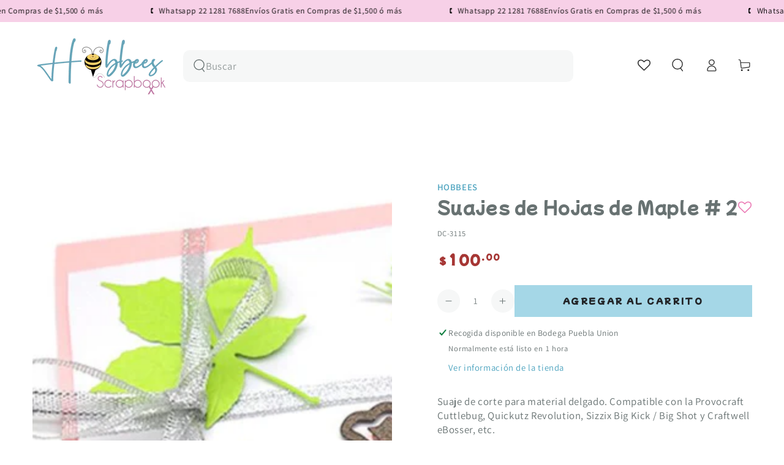

--- FILE ---
content_type: text/javascript; charset=utf-8
request_url: https://www.hobbees.com.mx/products/suajes-de-hojas-de-maple-3.js
body_size: 797
content:
{"id":6767684386895,"title":"Suajes de Hojas de Maple # 2","handle":"suajes-de-hojas-de-maple-3","description":"\u003cp\u003eSuaje de corte para material delgado. Compatible con la Provocraft Cuttlebug, Quickutz Revolution, Sizzix Big Kick \/ Big Shot y Craftwell eBosser, etc.\u003c\/p\u003e\n\u003cp\u003eQue es un Suaje o troquel?\u003cbr\u003eLos suajes o troqueles, son placas de corte o tiras de metal con filo en un lado, con ellos puedes cortar materiales tales como papel y cartulina. El gramaje máximo de corte es de 160g.\u003cbr\u003ePara utilizar el suaje, se requiere de una suajadora o troqueladora, con la cual se presiona el suaje contra el material a cortar, para así obtener la figura deseada para usarla en tus diseños. Existen dos tipos de suajes: corte delgado y corte grueso.\u003c\/p\u003e\n\u003cp\u003eLas medidas de los suajes son: 5.9 x 4.9 cm, 4.8 x 2.7 cm, 7.2 x 6.7 cm, 5 x 2.1 cm, y 4 x 1.5 cm. \u003c\/p\u003e\n\u003cp\u003e\u003cstrong\u003eEl paquete contiene:\u003c\/strong\u003e\u003cbr\u003e\u003c\/p\u003e\n\u003cul\u003e\n\u003cli\u003e5 suajes de hojas de maple. \u003c\/li\u003e\n\u003c\/ul\u003e","published_at":"2022-06-08T12:59:20-05:00","created_at":"2022-06-08T12:48:04-05:00","vendor":"Hobbees","type":"Dados de Corte \/ Suajes \/ Troqueles","tags":["arbol","Canada","hoja canadiense","hojas","maple","plaquita de corte","simbolo canada","suaje","troquel"],"price":10000,"price_min":10000,"price_max":10000,"available":true,"price_varies":false,"compare_at_price":null,"compare_at_price_min":0,"compare_at_price_max":0,"compare_at_price_varies":false,"variants":[{"id":40046257832015,"title":"Default Title","option1":"Default Title","option2":null,"option3":null,"sku":"DC-3115","requires_shipping":true,"taxable":true,"featured_image":null,"available":true,"name":"Suajes de Hojas de Maple # 2","public_title":null,"options":["Default Title"],"price":10000,"weight":0,"compare_at_price":null,"inventory_quantity":6,"inventory_management":"shopify","inventory_policy":"deny","barcode":"3893464102123","requires_selling_plan":false,"selling_plan_allocations":[]}],"images":["\/\/cdn.shopify.com\/s\/files\/1\/1264\/0529\/products\/Yasel_22_d0360774-1a6a-42a5-885e-a81321a47a23.jpg?v=1654710986","\/\/cdn.shopify.com\/s\/files\/1\/1264\/0529\/products\/Yasel_20_a47cd319-cd60-45cc-83ab-b994c3e1c048.jpg?v=1654710996","\/\/cdn.shopify.com\/s\/files\/1\/1264\/0529\/products\/Yasel_21_1a8fcd4c-c353-484f-ac69-fdcc36c82652.jpg?v=1654710996"],"featured_image":"\/\/cdn.shopify.com\/s\/files\/1\/1264\/0529\/products\/Yasel_22_d0360774-1a6a-42a5-885e-a81321a47a23.jpg?v=1654710986","options":[{"name":"Title","position":1,"values":["Default Title"]}],"url":"\/products\/suajes-de-hojas-de-maple-3","media":[{"alt":"Suajes de Hojas de Maple # 2 Dados de Corte \/ Suajes \/ Troqueles Hobbees","id":22936672305231,"position":1,"preview_image":{"aspect_ratio":1.0,"height":1000,"width":1000,"src":"https:\/\/cdn.shopify.com\/s\/files\/1\/1264\/0529\/products\/Yasel_22_d0360774-1a6a-42a5-885e-a81321a47a23.jpg?v=1654710986"},"aspect_ratio":1.0,"height":1000,"media_type":"image","src":"https:\/\/cdn.shopify.com\/s\/files\/1\/1264\/0529\/products\/Yasel_22_d0360774-1a6a-42a5-885e-a81321a47a23.jpg?v=1654710986","width":1000},{"alt":"Suajes de Hojas de Maple # 2 Dados de Corte \/ Suajes \/ Troqueles Hobbees","id":22936672370767,"position":2,"preview_image":{"aspect_ratio":1.0,"height":1000,"width":1000,"src":"https:\/\/cdn.shopify.com\/s\/files\/1\/1264\/0529\/products\/Yasel_20_a47cd319-cd60-45cc-83ab-b994c3e1c048.jpg?v=1654710996"},"aspect_ratio":1.0,"height":1000,"media_type":"image","src":"https:\/\/cdn.shopify.com\/s\/files\/1\/1264\/0529\/products\/Yasel_20_a47cd319-cd60-45cc-83ab-b994c3e1c048.jpg?v=1654710996","width":1000},{"alt":"Suajes de Hojas de Maple # 2 Dados de Corte \/ Suajes \/ Troqueles Hobbees","id":22936672337999,"position":3,"preview_image":{"aspect_ratio":1.0,"height":1000,"width":1000,"src":"https:\/\/cdn.shopify.com\/s\/files\/1\/1264\/0529\/products\/Yasel_21_1a8fcd4c-c353-484f-ac69-fdcc36c82652.jpg?v=1654710996"},"aspect_ratio":1.0,"height":1000,"media_type":"image","src":"https:\/\/cdn.shopify.com\/s\/files\/1\/1264\/0529\/products\/Yasel_21_1a8fcd4c-c353-484f-ac69-fdcc36c82652.jpg?v=1654710996","width":1000}],"requires_selling_plan":false,"selling_plan_groups":[]}

--- FILE ---
content_type: application/javascript; charset=utf-8
request_url: https://searchanise-ef84.kxcdn.com/preload_data.1f9g3g9J4b.js
body_size: 11866
content:
window.Searchanise.preloadedSuggestions=['suajes y troqueles','we r memory keepers','tim holtz','angie guerra','we r','teck wrap','embossing folder','vinil teckwrap','suajes y troqueles de cajitas','vinil adhesivo','papel scrapbook','american crafts','heidi swapp','crop a dile','guillotina uso rudo','folder de grabado','button press','mod podge','we r memory','perforadoras joyeria','folder embossing','thermal cinch','crop a dile eyelet','tapete de corte','troqueladora maquina','suaje cajita','pintura acrilica','sellos de polimero','polvos de embossing','para encuadernar','troquel pop-up','suajes hobbees','distress oxide','troqueles de flores','cricut joy','suajes navidad','suaje y troqueles','tinta para sellos','perforadora ek','the cinch','perforadora de círculo','troquel caja','servilleta de papel','carton gris','cinch maquina','washi tape','suaje caja','rit dye','big shot','moldes de silicon','sellos transparentes','silhouette cameo plotter','embossing polvos','perforadora easy','die & stamp shifters','tintas distress','vinil textil','happy planner','cinta doble cara','foil quill','laminado termico','suaje invitacion','block de papel','punch board','spellbinders troqueladora','embossing powder','suajes sizzix','san valentin','elastico para encuadernación','suaje hobbees','perforadora de','shadow box','prima marketing','tim holtz alcohol','maggie holmes','perforadoras de orillas','tintas para sellos','vinil imprimible','laminado frio','laminadora minc','minc machine','suaje sobre','big shot plus','paige evans','troquel navidad','tabla par marcar dobleces','guia para libretas post it','suajes flores','troqueles navidad','print maker','american craft','cartulina scrapbook','papel foil','troquel flores','ojillos crop a dile','reglas encuadernacion','hojas de papel','papel adhesivo','foil dorado','suaje flores','cortadora de papel','tela de encuadernar','multi cinch','guillotina stack','vinil cambia de color','maquinas troqueladoras','vicki boutin','buenos dias','perforadora marvy','cartulina texturizada','pistola de silicon','mold press','suaje flor','pistola de calor','carpeta embossing','espirales para engargolar','arcilla polimerica','sellos de lacre','distress ink','troquel cajitas','troqueles y suajes','suaje de cajitas','suaje navidad','block cartulina','perforadora hoyitos','memory keepers','foil angie','colour pour','foil angie guerra','slim lock','polvo embossing','suaje halloween','perforadoras ek','cricut joy xtra','tabla de corte','vinil termoadhesivo','laminado en frio','suaje circulo','paper pad','servilletas decoupage','transfer folder','carton para encuadernacion','warm wishes vicky','perforadora circulo','tintas de alcohol tim holtz','ac cardstock','glow in the dark','plotter de corte','spin it','uso rudo','we r memory guillotina','cricut maker','nuvo drops','tintas sellos','suaje borde','mona lisa','corner chomper','heidi swapp paste','utility cart','arillos de metal','vinyl press','precios locos','we memory keepers','para perforadora','ek tools','papel fotografico','eye lets','vinil press','envelope punch board','altenew cojines','stitch happy','pistola silicon','perforadoras de flores','hot sale','suajes y troqueles de corte','carpetas de embossing','sellos hobbees','pasta texturizadoras','tintas alcohol','aerógrafo portátil','filigrana papel','vinil brilla en la oscuridad','todo en uno','vinil adhesivo rojo','suajes invitacion','mickey mouse','pasta texturizadora','tonic studio','discos de encuadernacion','heat gun','perforadora slimlock','template studio','folder de embossing','perforadora aretes','spellbinders dies','celes gonzalo','suaje animales','pegamento foil','a la cart','gallery glass','suajes de','the wick scent','perforadora flores','doble cara','suajes de flores','tabla de dobleces','moldes resina','tim holtz distress','saborizantes concentrados','curso agenda','hojas scrapbook','deco art','troqueladora spellbinders','suaje mariposas','resina epoxica','arillos metalicos','magical forest','coloring dust','molde silicon','plantillas o stencil','accesorios shotbox','harry potter','doodle bug','pegamento nuvo','pegamento reposicionable','tinta embossing','cinch stack cutter','papel rosa','vinil dorado','minc laminadora','perforadoras de','suaje troquel','cinta adhesiva','button press botones','prensa de madera','die cuts','perforadoras de circulos','carrito organizador','foil reactivo','lino de encuadernacion','mini cinch','american crafts cardstock','carpetas de repujado','tabla sobres','suaje de','rodillo esponja','troqueles de navidad','suaje rama','guillotina we r','tapete de corte cricut','encuadernadora cinch','block de cartulina','lino español','vinil adhesivo teckwrap','luz uv resina','we r memory punch','mod podge dishwasher','brother scanncut','suajes cajas','papel fotografico adhesivo','tim holtz sellos','troqueladoras spellbinder','universal cinch','spellbinders suaje de corte','suaje marco','crate paper','papel scrapbook de flores','oro rosa','silhouette cameo','barniz mordente','block papel','vinilo teck wrap','tabla de dobles','minc foil','troquel de','sellos lettering','suaje mama','tintas memento','de cinta','suaje bolsa','suaje etiqueta','kit herramientas','mix media','cinch thermal','bea valint','cricut maquina','esténcil de textura','suaje mariposa','memory kits','carpetas embossing','perforadora mariposa','cuchilla cameo 4','a perfect match','suaje de flores','bella luna','trim and score','acetato transparente','engargoladora cinch','vinyl print press screen print ink','redondeadora de esquinas','heat tool','tinta distress oxide','troqueles caja','sticky thumb','tela de encuadernacion','distress tintas','topes cinch','crop a dile eyelets','arillo metalico','jewel by me','cortadora circulos','border punch alignment','suaje corazón','suajes cajitas','pintura textil','vinil adhesivo dorado','tacky glue','troquel flor','suaje letras','gemini pro','molde de silicón','polvos embossing','sellador aerosol','placas de acrilico','cortador de circulos','laminado holograficos','suaje de etiquetas','perforadora mickey mouse','papel glitter','folk art','rub n buff','kelly creates','papel dcwv','troquel bolsita','perforadoras de figuras','ek success','suaje alfabeto','troquel de sobres','troquel de corte','suajes corazon','troquel joyeria','cinta adhesiva doble cara','teckwrap textil','tim holtz tijeras','pinwheel attachments','navidad troquel','hobbees scrapbooking','corrugadora de papel','feliz cumpleaños','tela para encuadernación','perforadora flor','troquel de corte tarjetas','reglas de encuadernación','pincel plano','sizzix troquel','pegamento doble cara','alcohol ink','rose gold','cortadora de','barra de silicon','tim holtz embossing','troquel de bordes','tapetes de corte','foil toner','troquel cajas','suaje y troquel','perforadora circular','suajes y troqueles invitaciones','repuesto de cuchilla','suajes y troqueles ofertas','jewelry press','perforadora joyeria','sellos de','suaje hojas','suajes sobres','all in one','suaje spellbinders','mis cursos','tinta sello','suaje estrellas','perforadora de orilla','primera comunion','perforadora arete','vinil print press','we r makers','quilling paper','suajadora sizzix','papel sticker','teckwrap laminate','maleta de scrap','organizador we r','pintura vitral','papel transfer','carpeta de transferencia','minc cinch','troqueles precios locos','pasta de textura','rit dyemore','tablas we r memory','tinta sellos','pintura para','vinil teck','carpetas relieve','cortador circulos','pintura metalica','w r memory keepers','tornillo chicago','vinil permanente','vinil holografico','day to day','troquel sobre','barniz acrílic','we are memory keepers','hello little','american crafts papel','infusible ink','deco foil','papel fotográfico glossy','fuse tool','pintura decoart','tapete corte','suaje tarjetas','encuadernacion hobbees','ofertas suajes','suajes navideños','mini impresora portatil','pintura tela','maquina troqueladora','pegamento en pluma','suaje rompecabezas','cartulina tonic','cinch rosa','letter board','bath and body works','block de papel de craft','washi tapes','pinzas de precisión','suajes cajita','cortadoras de papel','vinil adhesivo transparente','wer memory keepers','cardstock craft','tabla de luz','cinch wires','vinil negro','troquel cajita','barra silicon','protectores esquinas','pistola calor','cutterpillar glow','perforadora copo de nieve','en frio','papel tipo lino para encuadernación','circle punch','cricut joy extra','hojas blancas','tiras adhesivas térmicas','sello lacre','pegamento encuadernacion','papel navidad','cartulina azul','w r','hojas de colores','nuvo limpiador','papel azul','perforadora de circulos','sellos navidad','cojin de tinta','suajes frases','suaje de borde','tinta alcohol oro','mochila de scrap','folders de grabado','aros agendas','printmaker alignment','organizador para tintas distress','hojas para encuadernar','base para','cartulina blanca','perforadora de bordes','máquina suajadora','project life','resina uv','wow embossing powder','troqueladora big shot','suajes de animal','suaje de flor','brilla en la oscuridad','tote bag','tapete de corte cameo','perforadora de orillas','plotter maquina','foil holografico','cajitas suajes','navaja cameo','pintura acrilica blanco','teckwrap dorado','perforadoras we r','rodillo de goma','perforadora corazon','suaje de sobre','suaje papa','suaje corazones','perforadora de flores','plato europeo','troquel circulo','foil plata','mini evolution','troquel sizzix','foil plateado','teckwrap vinil','papel para','suaje para','cinch arillo','cinch wire','pintura oro','bolsa nuvo','espiral cinch','troquel alfabeto','moldes para resina','porta foil','tinta alcohol','mat de corte','pintura acrilica metalica','suajes marcos','block navidad','papel scrap','papeles cardstock','suajes de circulos','teckwrap stickers','rit negro','wow embossing','troquel de caja','sellos tintas distress oxide','suaje cajitas','pistola de silicon inalambrica','pegamento tela','suaje flores 3d','tijeras tim holtz','viniles teckwrap','tela para','prima marketing watercolor','suajes de letras','vinilo adhesivo','create paper','perforadora de flor','baby shower','papel cartulina','herramienta ranurada','suaje de abecedario','organizador de papel','vicky boutin','troqueles de','suajes de cajas','we are memory','sizzix troqueladoras','tiras de papel filigrana','trim score','mug press','listón de tela','hoja de oro','pink ink','tapete cricut','suaje de etiqueta','papel holografico','suaje graduacion','perforadora mickey','aerosol spray','ranger distress','suaje circulos','tinta stazon','hojas de','pintura acrilica beige','suaje de caja','cuchilla cricut','de memory keeper','decoart americana','tinta de serigrafia','troquel letras','perforadora de esquinas','para resina','tintas para sello','papel bond','suajes de cajitas','navaja cricut','aplica sellos','folder texturizado','polymer clay','troquel abecedario','troqueladoras spellbinders','tinta de sello','cinch stack','cartulina verde','we r eyelets','papel decorado','pearl ex','suaje muñeco de nieve','lawn fawn','troqueles de bebe','letra a','sellos de letras','cera meta','suajes caja','de papel','laminadora angie guerra','foil minc','we r perforadoras','sticke s','troqueles sizzix','foil rosa','placas de corte','troquel para','suaje virgen','perforadora esquinas','ek pegamento','suaje joyeria','lino holandés','troquel de letras','tintas de alcohol','troquel rama','alcohol inks','perforadora etiquetas','vinil verde','de lentejuelas','suajes san valentin','suajes hadas','eyelet we r','martha stewart','frost form','tinta para sello','papeles de colores','nuvo cristal drops','brocha plana','papers for you','glitter sticker sheets','arillos cinch','sellos lacre','happy birthday','rainbow avenue','papel 12 x 12','cartulina glitter','esquinero para encuadernacion','papel texturizado','hoja transportadora minc','teckwrap htv','suaje etiquetas','troquel halloween','troquel lonchera','papel para encuadernar','marcadores alcohol','pintura dorada','spin it glitter','sello polímero','heat transfer vinyl','papel acuarela','discos cinch','cricut maker 3','maquina de','perforadora continua','cuchilla para cameo','cinch universal','sello de a','mini troqueladora','nuvo mousse','suajes circulo','troqueles flores','pintura para vidrio','perforadora ek tools','troquel de flores','tim ho','decoart acrilico','kit de','tijeras de presision','tapete curio','suajes halloween','transferencia de calor','suaje moño','tinta de alcohol','big shot pro','copo de nieve','pinturas acrilicos','cartulina cardstock','repuesto de','mica para la mic','suaje taza','papel glossy','lomos de encuadernacion','cricut foil','suaje tarjeta','perforadora we r memory keepers','perforadora barrilito','troquel de cajas','nuvo pegamento','sellos hadas','sponge glue','memory box','ojillos we r','regla para encuadernar','herramientas cricut','troquel mariposa','suaje hoja','troqueles de hojas','cartulina rosa','caja suaje','teckwrap transfer','vinil blanco','pintura para vitrales','folder grabado','aerógrafo usb','perforadora para ojillos','lino para encuadernación','perforadora 3 en 1','art glitter','tazon para mezclar','tim holtz trimmer','caja organizadora','cricut explore 3','vinil cricut','mini guillotina','herramientas para encuadernacion','post it','troqueladora mini','sellos abecedario','pegamento doble','perforadora tags','suaje y troquel flores','pluma para depilar','botella aplicadora apachurrable punta precisión extra fina','elastico hobbees','joyful notes','cuero sintetico','vinyl print press','folder minc','troquel rompecabezas','cartulina li','troquel sobres','servilletas de flores','servilletas de','pintura acrilica tela','puff 3d glitter','darice embossing','troquel de borde','alignment guide','para cartonaje','cricut vinil','angi guerra','troquel de navidad','echo park','pegamento mod','carton gris carta','block halloween','cricut plotter','silicon de colores','geminis maquina','perforadora circulo 3.8','johanna rivero','cortador de','de arillos','suaje sobres','laminado holografico','estencil hobbees','cartulina block','vinil textil imprimible','cortador de papel','suaje comunion','cartulina metalizada','perforadora de animales','cera metalica','pop up','foil dorado toner','crop a dile we r memory keepers','pintura vidrio','pinzas joyeria','suaje bordes','suaje cruz','pintura acrili','troqueles letras','perforadora de corazon','suajes spellbinders','pintura perla','papel fotografico adherible','lisa horton','betterpress letterpress','curso libretas','pintura acrilico','shrink plastic','organizador foil','plotters maquina','de vinil','tab punch','suajes para','palabras para','vinyl teckwrap','troquel marcos','distress oxide spray','transfer paper','cola sintética','big bite','troqueles de rectangulos','perforadora 5 cm','perforadora para','cartulinas de colores','suaje de bebe','sizzix big shot plus machine 660340','suajes graduacion','tijeras zig zag','perforadora estrella','cortador circular','tinta cafe','album kits','perforadora círculos','suaje abecedario','troquel fiesta','espatula para','vinil imprimible a prueba de agua','guillotina de uso rudo','suaje boda','pinturas acrilicas de','glitter dust','sacapuntas eléctrico','repuestos navajas','tijeras zigzag','memento tinta cojin','we r memory keepers tool all in one','cartulina craft','servilleta flores','hojas hobbees','memento tsukineko','cricut maker 4','troqueles tarjetas','perforadora ee r','vinilo termoadhesivo','cartulina bazzil','suaje español','troqueles de letras','protectores de esquinas','scoring board','vinil transparente','bo bunny','joy xtra','glossy accent','suaje y troquel caja','marcador alcohol','crop a dile ojillos','tintas distress oxide','punch board 123','perforadora de borde','cinch maquinas','vinil adhesivo imprimible','suaje primera comunion','teckwrap puf','dress my craft','troquel de sobre','print press','corner punch','máquina de troquel','guias encuadernacion','carpeta de embosing','suajes y troqueles navidad','brocha esponja','cuchilla cameo','polvos para embossing or','suajes de hojas','de calor','vinil tec','suaje regalo','anillos metalicos','sellos en español','letterpress ink','pintura dimensional','ojillos hobbees','sakura quickie','cricut navajas','troquel feliz cumple','cup cake','glue dots','folk art pintura','tinta cojin','flores troqueles','vinil termico','stamp maker','cuchillas de repuesto','folder de','rollo laminado','mod podge acabado antiguo mate','copos de nieve','jane davenport','pinzas sujetadoras','silly putty','cartulina 12 in','foil angy guerra','tinta solvente','cardstock blanco','troquel asa','cartulina colores','suaje frases','troqueles de corazon','passion fruit','hueso para marcar','organizador de rollos','plumones crayola','sticker book','vinil termo adhesivo','troquel copo de nieve','troqueles primera comunion','guillotina we r memory keepers','para decoupage','creative devotion','troqueles cajas','cartulina holografica','troquel abeja','curso plato','dorado papel','papel encuadernacion','kit serigrafía','mi bautizo','vinyl textil','sellos y suajes','suajes hojas','maquina de coser','teckwrap craft','troquel de tag','regla para','para estampar','herramienta de sellado','cinta doble cara dispensador','bone folder','cinch engargoladora','troquel navideno','cinch arillos','maquina para botones','vinil glitter','para agendas','foam adhesive','cortadores de galletas','cinta doble','plegaderas de teflon','plantilla para','tabla de vidrio','cardstock american','happy jig','hot foil','troquel invitacion','aros encuadernacion','troquel marco','regla encuadernacion','moldes de silicona','acuarelas set','we are','suajes de navidad','mickey and friends stickers','cinta adhe','cajas suajes','suaje cumpleanos','cake topper','troqueles de frases','broches de presión','sweet love','stencil navidad','hoja rosa','suaje estrella','stencil plantilla','suaje mickey','plantillas pasta','filigrana hobbees','color pour resin','laminado termico holografico','regla esquinero','border punch','the works all in one','troqueles de cajitas','vinil textil impresion','suaje floral','sizzix plus','pegamento para','money holder','troquel invitaciones','pigmentos jacquard pearl ex','embossing ink','maquina de corte','perforadora de mickey','mini easy press','papel kraft','2 way glue','tag punch','base de corte','máquina cinch','troque estrellas','distress spray','glimmer paste','sello letras','para cuero','wilton spray','colorante menta','perforadora collar','pegamento para encuadernacion','papel etiqueta','papel metalico','rollo laminado térmico','troqueles suajes','sello alfabeto','regla t','acetato decorado','alga did','cottage cutz','tintas we r','hojas sueltas','cuttle bug','suajes letras','letras tablero','tiras de papel','cuchilla corte','pintura americana','troquel día de muertos','arillo de','sello embossing','folder de grabado de','ojales eyelets ojillos','cameo pro 24','bloque de acrilico para sellos','glue gun','colores acuarelables','foil para toner','cinch verde','perforadoras para','iron on','arillos para encuadernar','cortadora uso rudo','suaje de navidad','troquel bolsa','flores 3d','extreme sheen','perforadoras aretes','cortadora de circulos','dragonfly glaze','pintura para tela','tinta para embossing','base para sellos','removable tape','suajes de disney','we r memory keepers ojillos','suajes mariposa','plotter cricut','carpetas de grabado','perforadora de discos','perforadoras marvy','page evans','cuchillas cameo','dcwv navidad','guillotina cinch','suaje moños','troquel de cajitas','suaje de copo','mystery bag','carrito ruedas','cricut navaja','troqueles pop-up','tinta en spray','esquineros metal','guia de encuadernacion','sello letter','punch board tabla para hacer sobres','vinil metalico','organizador w','clip para','suajes circulos','sculpey arcilla','navidad suaje','pluma foil','finnabair art alchemy metallique','papel craft','rollo de laminado','cortador de esquinas','glitter para resina','velcro adhesivo','troqueladoras maquina','pelo para','tabla para hacer sobres','moldes para galletas','vinil htv','suajes moños','perforadora de papel','suaje de cajas','simon hurley','cuchilla de','charolas de madera','crafters companion','heidi swap','lyssette guiot','troqueles marcos','plastico para','lino estampado','teñir tela','carpetas emboss','suaje blonda','hobbees suaje','pigmento en polvo','suajes tag','hojas foil','troquel de sobre calado','suajes de caja','suajes de bebe','american crafts stamp','de foam','troqueles para caja','nuvo male','papel bebe','recortes decorativos','transfer textil','textured cardstock','kit de herramientas','moldes para velas','encuadernacion termica','maquina de encuadernacion','trim score board','arillo 1 1/2 negro','troqueles de cajas','perforadora de letras','polvos emboss','perforadora etiqueta','cuchilla autoblade cameo 4','art alchemy','we r memory keepers punch','vinil espejo','stickers navidad','impresora de','maquina cricut','troquel ovalo','yes paste','obed marshall','rotary blade cut','tabla de','hoja transportadora','troquel box','glimmer hot foil','pluma depiladora','coleccion de scrapbook','suajes de tags','foil blanco','gorro de chef','cinta craft','cameo 5 rosa','suajes y troqueles de cajita','suaje caj','cajitas suaje','precision press','pasta modelado','pix scan','foil termico','rollo vinil textil','paw patrol','sellos frases','redondeadora de esquina','lápices de color','tabla para marcar dobleces','cinch discos','suajes para cajitas','echo park paper','folder de grabado hobbees','enamel dots','pegamento tacky glue','perforadora de hojas','suajes y troqueles sobres','vinil rosa','vinil inkjet','foam adhesivo','cortador exacto','cartulina doble cara','spellbinders maquina','suajes y troqueles circulo','flores con','buen fin','laminado frio hobbees','tim holtz tintas','vinil puff','we r board','polvo de embossing','troquel princesas','maquinas d','glitter purpurina','moño troquel','crop a dile big bite','vinil calor','heat transfer','plaquita encuadernacion','elastico azul','vinil gold','charm bookmark','organizador de foil','abecedario suaje','suajes amor y','troqueles de sobres','die cutting','suaje de letras','perforadora de aretes','sello we r','troquel o suajes de corazon','placas para revolution','embossing folders','placas big shot','cera pasta metalica','adhesivo reposicionable','little birdie','cortadora de esquinas','de futbol','foil negro','perforadora s','jen hadfield','pad tintas','suave de','tapete cameo','hoja suelta','bolsa organizadora','sellos de textura','grabado 3d','tool kit','perforadora ramas','foil verde','lapices de colores','sellos de goma','suaje globos','archival ink','perforadoras de orilla','pvc flexible','carrito con ruedas','tintas al alcohol','sellos español','guillotina tim holtz','mini minc','we e memory','tabla para doblar','vinil azul','perforadora xg','troqueles de circulos','green sheets pack','halloween suaje','cizalla tabla de','suajes primera comunion','papel de colores','el tools','discos encuadernacion','tinta negra','tabla para sobres','foil para tinta toner','selector de arillos','sellos polimero','sellador cola','hojas de laminado en frio','perforadoras flores','perforadoras circulo','coleccion papel','troqueles de caja','hojas color crema','bloque de acrilico','troquel bautizo','troquel mar','puffy stickers','troquel graduación','rir dye','placas acrilico','perforadora we r','troquel hojas','crystal drops','suajes marco','troqueles circular','suaje y troqueles de cajita','polvo para embossing','foil cricut','glossy accents','ranger embossing','ultimo disponible','suajes separador de libros','troqueles de bordes','circulo de y corte','suajes de tarjetas','repostería descuento','mini eyelets','block papel colores','loew cornel','suaje animal','pintura perladas','acrilico hobbees','hilo twine','espiral para','cintas washi','servilleta navidad','suajes animales','sizzix shrink','suaje religiosos','pu heat','herramientas arcilla','troquel de animales','infusible pen','embossing rayas','accesorios para mini','cardstock rosa','suaje ángel','pintura cera','folder de embossing a','color azul','tim holtz alcohol ink','clover aguja','troqueles de banderines','suajes de nina','suaje para boda','suaje 3 d','tintas alcohol tim holtz','hojas adhesivas','glitter vinyl','carpetas de transferencia','suaje de mariposas','esquinero para','suaje caballo','suajes de frases','tabla para sellos','caja troquel','suajes o troqueles','limpiador sellos','tonic studios cartulina','suaje invitacion borde','espirales de','pintura acrilica decoart americana','blocks animal','pretty kit gorjuss','sellos de navidad','hojas de transferencia','suaje rompecabeza','maquillaje para','herramienta para flores','tim holtz corte','tijeras para tela','crop a','troquel de moño','sello frases','troquel de marco','perforadora borde','bolsa hobbees','tintas stazon','sellos embossing','sellos tim','hoja laminadora','cameo 4 plus','papel vintage','de graduacion','darice carpeta','perfect pearls','enamel paint','troquel estrellas','tim holtz troqueles','tulip fabric','tapete de corte mat b','lunar paste','tin holtz','tijeras punta fina para manualidades','pad paper','tim holtz glaze','troqueles navideños','chalk paint','we r memory circle','cartulina dorada','perforadora ojillos','perforadora circulo 2','plantillas para','cartulina gruesa','foil rojo','alphabet punch board','the happy planner','glitter vinil','cinch azul','3d embossing folder','vasos con popote','suaje paloma','de circulos','botella de presicion','suajes de mariposas','suaje frase','fondo suaje','suajes para invitaciones','stained glass paint','carpetas de','papel adhesivo fotográfico 135','pinzas de','perforadora scalloped','anillas para encuadernar','mi primera comunion','alas angel','perforadora 5cm','suaje de sobres','herramientas rosa','vintage ink','we r cortador de liston','troquel feliz cumpleaños','estencil flores','suajadora sidekick','glass mat','suaje cajas','acrilico para sello','tabla magnetica','arillos para engargolar','silicon dorado','troqueles para','laminado mate','suajes o troquel','bolsitas de terciopelo','espiral de plastico','suaje de fondo','eyelets ojillos','suajes s','suajes lyss guiot','suajes ros','papel para sello','suajes boda','embossing tinta','stamping birds','suaje flores hobbees','troquel disney','cartulinas sueltas','troquel español','troquel y suajes','suajes y troqueles flores','herramienta para hacer moños','glitter paint','tela encuadernar','transfer vinil','suajes calados','troquel spellbinders','pinturas textiles','stencil letras','suaje san','suajes religion','barras de silicon','telas para','suaje sizzix','acetato para impresión','arts decor','grabado de','vinil termo','suaje arbol','numeros para','hojas de cartulina','the works','suaje esfera','suaje oso','suajes pop-up','foami adhesivo','accesorios para carrito','silhouette navaja','tijeras de precision','plumas depiladoras','teckwrap heat transfer','sellos de estampacion','teckwrap glow','troquel para cajitas','agenda happy planner','vinil herramientas','plumon acrilico','copo nieve','cuadros de','letra l','art set','plastic para','tim holz','perforadora ovalo','cardstock white','papel autoadhesivos','suajes y troqueladoras','tonic studios','distres oxide','corte punteado','papel laminado','pegamento barra','we r memory rosa','ink jet','accesorios para scrapbook','vinil transparente imprimible','embossing pad clear','embossing pad','herrajes dorados','maleta we r','ek perforadora de circulos','suajes de bautizo','cricut tapete','cintas adhesivas','perforadora de pestañas','spellbinders scout','sun chaser','hojas laminado en frío','perforadoras de esquina','foam tape','studio art set','sculpey premo','vinyl adhesive','pincel camello','mickey punch','tinta piñata','embossing glaze','cutting mat','papel mate','liston satinado','navaja tabla','regla we r','perforadora círculos 5cm','pegamento en spray','cinta de carrocero','glass paint','stencil tarjeta','navaja cameo 4','puffy vinyl','polvos de realce','set de herramientas','cosmic shimmer','dimensional cristal','zig glue','troquel luna','perforadora rompecabezas','stickers halloween','tablas de corte','pegamento punta fina','troquel cumpleaños','maquina de escribir','para cinch','joy ful','vinyl press screen','hobbees foil','folder embosing','cameo pro','vinyl press print','suaje de baby shower','score board','tags suaje','papel metal','perforadora de círculos scalopa','suaje feliz cumpleaños','suaje bautizo','troqueles de orillas','box suaje','para laminar','tinta para serigrafia','crayola crayons','papel transfer para viniles','discos para agendas','suaje cuadrado','the cinch rosa','termo adhesivo','tapete si','mini press','memory keeper','plancha cricut','perforadora de mariposa','tapetes para cricut','suaje feliz cumplea','papel calcomania','pegamento en barra','perforadora angie guerra','suaje troquel estrellas','easy press','ojillos dorados','sticker para journals','troqueles spellbinders','ojillo we r','folder marco','foil quill freestyle','tabla de sobres','hojas de papel sueltas','teckwrap print','papeles estampados','my sweet','guillotina giratoria','sellos para lacre','acetato estampado','distress mini pad','suaje o','suaje fondo de puntos','tiras de papel filigrana de','troqueles de moños','polvo de color','dcwv cardstock','die flores','glamour dust decoart','resina de piedra','sticker paper','suaje rosas','troquel conchita','caja de','vinil brilla','angy guerra','elastico encuadernacion','hello dreamer tool kit','we r perforadoras esquinas','heidi s','marca ac','para resin','arillo metálico 1 1/2','kit de sellos','sweet tooth fairy','angie guer','mirror card','serigrafía kit','sello flor','suaje velitas','baby bloom','pasta meta','suajes ovalo','ink pad','de corte para tags','craft knife','spellbinders lila','de disposed','printable heat transfer','decoart glass','metalica pintura verde','letras para letrero','cinta doble cara 3mm','hoja transfer','troquel dia de la madres','folder de grabado mar','prensa para encuadernacion','glitter imprimible','minnie mouse','espátula para pegar vinil','pinceles planos','tintas pigmento','cortador giratorio','suajes de bebes','pistolas de calor','troqueles de amor','stamping bella','de huellitas de perros','perforadora en forma de','distress glaze','foil textil','papel para filigrana','cartulina negra','papel arroz','sellos animales','tapete cameo 4','wr memory','mabel monteagudo','cricut iron on','all heart','papel sirena','para hacer sobres','cumpleaños suaje','cinta para','folder embossing estrellas','porta pluma','escuadras para encuadernacion','cricut explore','troqueles en español','perforadora hoyo','herramienta para','cortadores de papel','hojas media','cinta doble cara ek','foil rose gold','cricut air 2','pintura gold','liston rojo','sello gracias','powder embossing','papel decorativo','we r memory keepers board','suaje de cajita','esquineros encuadernar','troquel etiquetas','suaje y troquel caj','tinta rosa','sticky folio','joy extra','folders de','liquid pearl','pintura verde','repuesto cuchilla','cojín de tinta we r','folder para embossing','color shine','despedida de soltera','ribbon cutter','galletas cambiables','vinil para transferencia','gorro chef','suajes tarjetas','cortador de unicel','vi il','interiores para','foil transfer','regla de encuadernación','sello navidad','spectrum noir','guillotina rosa','rit tinta','gorros de chef','porta gafete','power punch','cuchillas cricut explore 2','herramienta todo en uno','aplicador de pegamento','alcohol marcadores','envelope punch','plataforma big shot','hojas para','plantilla de','hello kitty','lentejuela shaker','material para','suajes en oferta','nuvo embossing','regla de','teck wrap brilla en la oscuridad','suaje arbo','porta rollos','troqueles de pascua','spray oro','arillo oro rosa','suajes de alfabeto','scratch off','pinturas acrilicas','tintas en spray','hojas para agenda','glue pad','polvos embosing wow','pasta para modelar','regla de metal','foil oro','needle felting','papel lino','versafine clair','cinch disc','suaje alfabeto mayusculas','cartulina espejo','foil azul','silicon colores','colección celes gonzalo','ofertas papel','navajas de repuesto','cartulina adhesiva','folder 3d','engrapadora giratoria','tijeras flecos','all in one tool','paquetes de cartulina','acetato para cricut','distress ink vintage','estrella troquel','suaje abeja','herramientas vinil','aplicador precision','hojas bond','pegamento tapete','para planners','perforadora de collar','tazas sublimar','bath and body','marcadores acrilicos','papel de scrap','tapete de corte cameo 4','tinta hibrida','todos los de','troqueles de hojas y','pocket punch','silver metal','trim & score','kit de tintas','teck wrap adhesivo','de tinta colores','suaje stars','herramientas de corte','letra a mayúscula','troquel de estrellas','mica polvo','hojas sueltas navidad','acuarelas para','hojas troqueles','organizador de','troquel we r memory','pintura rosa','vinil rojo','esquinero hobbees','we r memory perforadoras','decoart gold','vinil laminado adhesivo','cold color','blocks de papel','vinyl holografico','glow in the dark decoart','arillo espiral','sello de lacre','medio acrilico','sticker 3d','suaje sobre de','maquina foil','suajes spell','laminado glitter','vinil textile','thermal cinch bookmark','maquinas cricut','pintura metallic','troquel quinceanera','k company','embossing mar','suaje de moños','troqueles de tags','troquel de huella de perro','foil para','moño dorado','tim holtz troqueladora','z suaje','troqueladora especial','papel de de','dazzling metallics','maquina pin','vinil dorado teckwrap','plotter de','suajes orillas','foil hobbees','perforadora de escalopa','foil flakes','suaje de mariposa','typeset stamp','suajes aves','d isney','ink gold','pintura púrpurina','pintura en cera','vinil negro teckwrap','thermal cinch adhesive glue strips','papel autoadhesivo','banner punch','hojas encuadernación','papel negro','troqueles de bebes','troqueles de mariposas','enc uadernacion','kit album','cordless marker airbrush aerógrafo para plumones eléctrico','marcadores infus','sello oso','we r memory perforadora','hojas de plastic','una de','dispensador de cintas','troqueladora angie guerra','suaje reloj','pintura de pasta','ephemera die-cuts','papel flores hoja','colores pastel','hoja cartulina','cortador g','suaje cajita palomita','garden party','suaje de bauti','estencil mandala','adhesivos y pegamentos','plumón para foil','esferas acrilico','piel sintetica','pinzas para scrapbook','organizador papel','minc roll','we r memory keepers tijeras','suajes perro','ek succes','aplica gema','brochas para difuminar','maggi holmes','plastico encogibles','open box','moldes para','foil plata angie guerra','suaje y troquel rama','de encuadernacion','cinta doble cara foam','ojillo hobbees','hojas para agendas','revolution suajadora','foil arco','sellos navideños','vidrio roto','14 de febrero','papel de','neutral craft','vinil plata','colorante para tela','shrink film','carton negro','perforadora rama','pasta ranger','bolsa scrapeando','vinyl blanco','papel de boda','aros engargolados','vinil adhesivo cricut','papel scrapbook con','cameo 4 pro','listón decorativo','pasta para hacer moldes','dispensador de cinta','unicorn spit','suaje de graduación','suajes mariposas','broches magnéticos','gorjuss stamp','xv años','regla metal','de cajitas','suaje de alfabeto','rit cafe 020','dm da070','bigz dies','tabla cortadora de','teckwrap color changing','we r keepers','pom pom','cartulina pastel','aros para','suaje feliz cumple','stamp pad','protectores de hojas','noche buena','pasta para moldear','troqueles de de','foamy adhesivo','estencil navidad','marcadores cricut','perforadora de tag','laminado vidrio roto','corte y','teckwrap negro','coleccion papel scrapbook','scan cut','distress crayons','bloques acrilicos','stickers agenda','tabla todo en uno','minc glitter','tinta al alcohol','nuvo mochila','clips metalicos','hot foil plate','troquel de estrella','acrilicos para sellos','troqueles cajitas','tim holtz ink','suaje san valentin','caja para','cortador de foil','cortador de circulo','caja de dulces','fotografico glossy','estencil vicki boutin','almohadillas sellos','limpiador de sellos','flores para','patio paint','suaves de','suaje rosa','perforadora letras','folder de grabado a4','perforadora circulo 6','suajes de mar','resina epoxica moldes','alfombrilla de corte','repuesto cuchillas','foil dorado angie','para encuadernación','suaje de rompe','cera lacre','suajes y troqueles graduacion','cardstock pack','colecciones de papel','acrylic paint','perforadora para aretes','foil pegamento','papel blanco','troquel circulos','perforadora círculo 4 cm','mariposas suajes','tinta serigrafia','suaje esquina','cardstock ac','cartulinas oro','tapete de silicon','ponch board','papel tipo lino','sellos de lettering','suaje de hojas','sizzix domos','block hoja','troquel tag','versa mark','mueble manualidades','perforadora de ojillos','adhesivo deco','molde de de','elastico negro','torch paste','quilled creation','organizador herramientas','adhesivo block','de anillos','vinil adhesivo azul','hot stamping','spin it pegamento','cartulina metalica','perforadoras de estrellas','perforadoras cenefa','david tutera','papel de scrapbook','kit encuadernacion','minc foil machine','día del padre','bolsa con','suaje caldero','tinta toner','arillo dorado','cortadora de circulo','suaje para invitaciones','polvo realce','thermal cinch adhesive','hojas transfer','we r memo','suaje borde hobbees','suaje happy','pistola inalambrica','para tela','herramienta papel','mistery bag','ivy & abril','embossing pistola de calor','navajas guillotina','merry christmas','porta vinil','papel decorado por hoja','teck wrap vinyl printable','cuchilla foamy','all the cake','perforadora eyelet','tabla we r memory','ink pads','plancha para','suaje feliz año','papel mar','hoja transp','heart die','suaje bookmark','suaje pajaros','we r memory kee','suajes do abecedario','gyro cutters','hojas de flores','la cart','sello escolar','arillos plastico','servilleta hojas','hot fix','domo shaker','cricut plotter de corte','anillo hobbees','glitter fabric','home christmas','ink black','encuadernación herramientas','papel con','troqueles halloween','lino español para','acuarela con','stickers 3d','sello postal','papel gorjuss','troquel baby','en la oscuridad','glitter en polvo','suaje de rosa','vinil transfer','vinil hologra','vinil holo','papel de regalo','papel navideño','suaje tarjeta de bordes','suaje perros','troquel na idad','prensa termica','arillos 15 mm','laminado frio holografico','espiral plastico','vinil holografico teckwrap','troquel tarjeta','tinta para cojin','troquel frases','suaje happy birthday','papel adhesivo doble cara','letras alfabeto suaje','foil plata holografico','cartulina 12pulg','troquel caja de','suajes estrellas','acuarelas colores','papel hobbees','moldes con'];